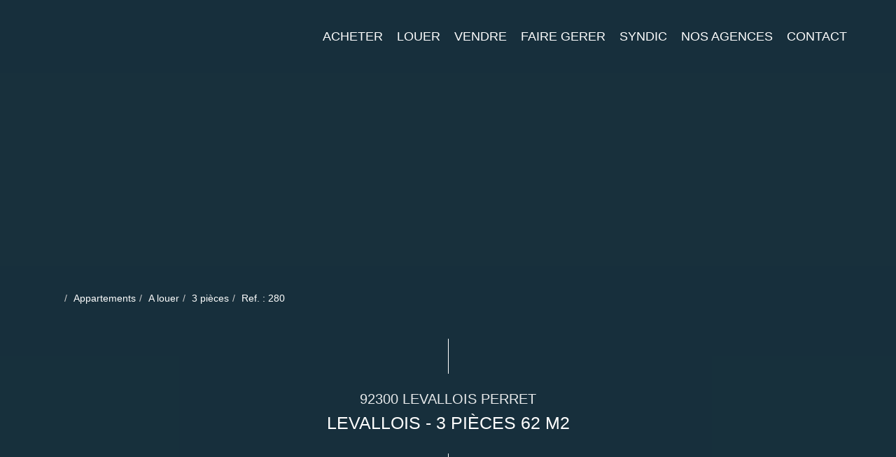

--- FILE ---
content_type: text/html; charset=UTF-8
request_url: https://www.sogestim.fr/fiches/3-32-36_43998867/levallois-3-pieces-62-m2.html
body_size: 2337
content:
<!DOCTYPE html>
<html lang="en">
<head>
    <meta charset="utf-8">
    <meta name="viewport" content="width=device-width, initial-scale=1">
    <title></title>
    <style>
        body {
            font-family: "Arial";
        }
    </style>
    <script type="text/javascript">
    window.awsWafCookieDomainList = [];
    window.gokuProps = {
"key":"AQIDAHjcYu/GjX+QlghicBgQ/7bFaQZ+m5FKCMDnO+vTbNg96AHtw8pLen2dEN9n92CmMvQ9AAAAfjB8BgkqhkiG9w0BBwagbzBtAgEAMGgGCSqGSIb3DQEHATAeBglghkgBZQMEAS4wEQQM/zDCpuqrC0R431hqAgEQgDu4QXsa2qjekBrLRTn7f7hzw61kovIseVHL7nyGVY+B5WoVcf9QIapTEEpEp7AgmmLMSRJi1dIpWTtX/w==",
          "iv":"CgAFciMDvgAAAx1q",
          "context":"kZNfbJosAZxFapCtf2w2EITe88U5v29r1H/RF+BJBCPMorYNJUdfQ/rtcx06vP/[base64]//lSxJOQkmwr+omzOAZGmU9tYzyv8MdHFUjo+z0VdYelc7RLACnR7eTyvpYXM0QBm88LV9xLX+sxR190zmjpxQpHb6Z6T1eUq3WFc7Cky7fH1KqOO7yIkEW2cTg4RpM0HfKHZhw1v5tw6tueDMnpIreSYpPN3wwCX7Cej24NaDUAslcFXDIzlp9u0gK/YPJMbmKU+PomePVnPnUYQ4pyb91pNydsQzGg6zRvQEL6N5E/VjwE0b027ReA56QAUtQPCrFU+ANoLeDBt4eKgWuVHh123rg5VK530AM6tKF4paK0tI/tWan9aQp4UkLmswRJz5seLo6y9Obe5AXAe4BmOmzTppRw="
};
    </script>
    <script src="https://7813e45193b3.47e58bb0.eu-west-3.token.awswaf.com/7813e45193b3/28fa1170bc90/1cc501575660/challenge.js"></script>
</head>
<body>
    <div id="challenge-container"></div>
    <script type="text/javascript">
        AwsWafIntegration.saveReferrer();
        AwsWafIntegration.checkForceRefresh().then((forceRefresh) => {
            if (forceRefresh) {
                AwsWafIntegration.forceRefreshToken().then(() => {
                    window.location.reload(true);
                });
            } else {
                AwsWafIntegration.getToken().then(() => {
                    window.location.reload(true);
                });
            }
        });
    </script>
    <noscript>
        <h1>JavaScript is disabled</h1>
        In order to continue, we need to verify that you're not a robot.
        This requires JavaScript. Enable JavaScript and then reload the page.
    </noscript>
</body>
</html>

--- FILE ---
content_type: text/css;charset=ISO-8859-1
request_url: https://www.sogestim.fr/templates/template_voltaire/catalog/css/style.css.php?1759767566
body_size: 212
content:

	#header .header-menu .container-menu .menu-logo .logo{
		height: 75px;
	}

	@media (max-width: 991px){
		.page_home #header .header-title, #header .header-title{
			margin-top: 75px;
		}
	}

	:root {
		--color-1: #18303C;
		--color-1-30: rgba(24,48,60,0.3);
		--color-1-40: rgba(24,48,60,0.4);
		--color-1-70: rgba(24,48,60,0.9);
		--color-2: #2B81BF;
		--color-3: #FFFFFF;
		--color-3-70: rgba(255,255,255,0.9);
		--color-3-alt-1: rgb(245,245,245);
		--color-3-alt-2: rgb(205,205,205);
		--font-1: 'Montserrat', sans-serif;
		--font-2: 'Montserrat', sans-serif;

		--color-materialize: var(--color-2);
		--color-materialize3: #559acc;
		--color-materialize4: #96c1e0;
	}
